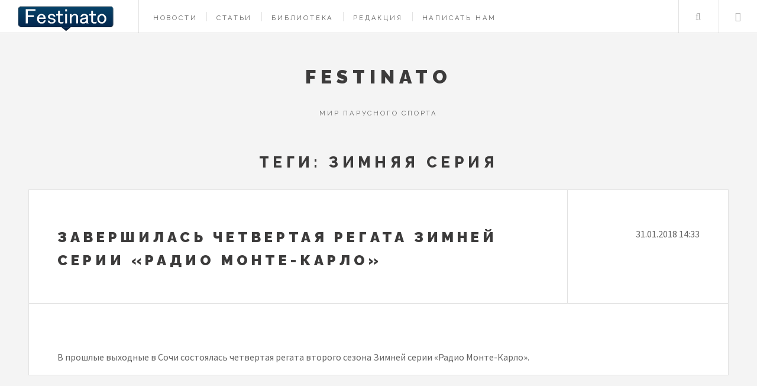

--- FILE ---
content_type: text/html; charset=utf-8
request_url: http://festinato.ru/tags/zimnyaya-seriya391/
body_size: 3638
content:
<!DOCTYPE HTML>

<html><head>
<title>Теги: Зимняя серия — Фестинато</title>

<meta name="viewport" content="width=device-width; initial-scale=1.0">
<meta http-equiv="Content-Type" content="text/html; charset=utf-8">
<meta name="description" content=""> 
<meta name="keywords" content=""> 

		
<link rel="stylesheet" href="/css/main.css" />

		
		
		

<meta name="robots" content="all">
<link rel="alternate" type="application/rss+xml" title="RSS" href="http://festinato.ru/news/rss/">
<meta property="og:title" content="" />
<meta property="og:image" content="http://festinato.ru/img/logo.png"  />


<meta name="description" content="">
<meta name="keywords" content="">
</head>
	<body>

		
			<div id="wrapper">

				
					<header id="header">
						<h6><a href="/"><img src="/img/logo.png" alt="festinato.ru" /></a></h6>
						
							<nav class="links"><ul><li><a href="/news/yakhtennyy-sport/">Новости</a></li><li><a href="/clauses/">Статьи</a></li><li><a href="/biblioteka/">Библиотека</a></li><li><a href="/redaktsiya/">Редакция</a></li><li><a href="/feedback/">Написать нам</a></li></ul></nav>
						<nav class="main">
							<ul>
								<li class="search">
									<a class="fa-search" href="#search">Search</a>
									<form id="search" method="get" action="/search/">
										<input type="text" name="searchword" placeholder="Search" />
									</form>
								</li>
								<li class="menu">
									<a class="fa-bars" href="#menu">Menu</a>
								</li>
							</ul>
						</nav>
					</header>

				
					<section id="menu">

						
							<section>
								<form class="search" method="get" action="/search/">
									<input type="text" name="searchword" placeholder="Search" />
								</form>
							</section>

						
							<section>
								<ul class="links"><li><a href="/">Главная страница</a></li><li><a href="/clauses/">Статьи</a></li><li><a href="/news/yakhtennyy-sport/">Новости</a></li><li><a href="/biblioteka/">Библиотека</a></li><li><a href="/tags/">Теги</a></li><li><a href="/search/">Поиск</a></li><li><a href="/map/">Карта сайта</a></li><li><a href="/redaktsiya/">Редакция</a></li><li><a href="/feedback/">Обратная связь</a></li></ul>
							</section>

						
							<section>
								<div class="block"><h3>Вход на сайт</h3><form method="post" action="" class="login ajax">
	<input type="hidden" name="action" value="auth">
	<input type="hidden" name="module" value="registration">
	<input type="hidden" name="form_tag" value="registration_auth">
	
	<input type="text" name="name" placeholder="Имя пользователя" autocomplete="off">
	
	<input type="password" name="pass" placeholder="Пароль" autocomplete="off">
	
	<input type="checkbox" id="not_my_computer" name="not_my_computer" value="1">
	<label for="not_my_computer">Чужой компьютер</label>	

	<input type="submit" value="Войти"><br><a href="http://festinato.ru/reminding/" class="arrow-link black">Забыли пароль?</a> <a href="http://festinato.ru/registration/" class="arrow-link black">Регистрация</a><div class="errors error" style="display:none"></div></form></div>
							</section>

					</section>





				
					<div id="main">
						<h1>Теги: Зимняя серия</h1><div class="news_list"><div class="news block post"><header><div class="title"><h2><a href="http://festinato.ru/news/yakhtennyy-sport/26503_zavershilas-chetvertaya-regata-zimney-serii-radio-/" class="black">Завершилась четвертая регата Зимней серии «Радио Монте-Карло» </a></h2></div><div class="meta"><div class="news_date date">31.01.2018 14:33</div></div></header><div class="block-text"><div class="news_anons anons"><br>В прошлые выходные в Сочи состоялась четвертая регата второго сезона Зимней серии &laquo;Радио Монте-Карло&raquo;.</div></div></div></div>
					</div>

				
					<section id="sidebar">

						
							<section id="intro">
								<header>
									<h2>Festinato</h2>
									<p>Мир парусного спорта</p>
								</header>
							</section>

							<section>
								<div class="mini-posts">
									<div class="mini-posts"><article class="mini-post"><header>
						<h3>
						<a href="http://festinato.ru/news/yakhtennyy-sport/26542_makarov-sailing-cup-2019-/">Makarov Sailing Cup 2019 </a>
						</h3>
						<time class="published" datetime="23.05.2019 09:36">23.05.2019 09:36</time>
					</header>
				</article><article class="mini-post"><header>
						<h3>
						<a href="http://festinato.ru/news/yakhtennyy-sport/26541_zasedanie-srednegodovoy-konferentsii-mezhdunarodno/">Заседание Среднегодовой Конференции Международной федерации парусного спорта </a>
						</h3>
						<time class="published" datetime="08.05.2019 09:33">08.05.2019 09:33</time>
					</header>
				</article><article class="mini-post"><header>
						<h3>
						<a href="http://festinato.ru/news/yakhtennyy-sport/26540_rezultaty-sochi-winter-cup-/">Результаты Sochi Winter Cup </a>
						</h3>
						<time class="published" datetime="09.04.2019 10:43">09.04.2019 10:43</time>
					</header>
				</article><article class="mini-post"><header>
						<h3>
						<a href="http://festinato.ru/news/yakhtennyy-sport/26539_rezultaty-pervogo-etapa-premer-diviziona-natsional/">Результаты первого этапа Премьер дивизиона Национальной парусной лиги</a>
						</h3>
						<time class="published" datetime="02.04.2019 11:43">02.04.2019 11:43</time>
					</header>
				</article><article class="mini-post"><header>
						<h3>
						<a href="http://festinato.ru/news/yakhtennyy-sport/26538_itogi-miami-winter-series-v-klasse-melges-20/">Итоги Miami Winter Series в классе Melges 20</a>
						</h3>
						<time class="published" datetime="22.03.2019 11:10">22.03.2019 11:10</time>
					</header>
				</article></div>
								</div>
							</section>


						
							<section id="footer">
								<ul class="icons">
									<li><a href="#" class="fa-twitter"><span class="label">Twitter</span></a></li>
									<li><a href="#" class="fa-facebook"><span class="label">Facebook</span></a></li>
									<li><a href="#" class="fa-instagram"><span class="label">Instagram</span></a></li>
									<li><a href="#" class="fa-rss"><span class="label">RSS</span></a></li>
									<li><a href="#" class="fa-envelope"><span class="label">Email</span></a></li>
								</ul>
								<p class="copyright">&copy; festinato.ru</p>

							</section>

					</section>

			</div>

		
			<script src="/js/front.jquery.min.js"></script>
			<script src="/js/front.skel.min.js"></script>
			<script src="/js/front.util.js"></script>
			
			<script src="/js/front.main.js"></script>
<script type="text/javascript">
$(document).ready(function(){
  $('.plink').each(function(){
    $(this).replaceWith('<a href="'+$(this).data('u')+'" target="_blank" class="link  button big">'+$(this).html()+'</a>')
  })
})
</script>
	<div class="conters"><script type="text/javascript">

  var _gaq = _gaq || [];
  _gaq.push(['_setAccount', 'UA-602679-5']);
  _gaq.push(['_trackPageview']);

  (function() {
    var ga = document.createElement('script'); ga.type = 'text/javascript'; ga.async = true;
    ga.src = ('https:' == document.location.protocol ? 'https://ssl' : 'http://www') + '.google-analytics.com/ga.js';
    var s = document.getElementsByTagName('script')[0]; s.parentNode.insertBefore(ga, s);
  })();

</script>	

<script type="text/javascript">
(function (d, w, c) {
    (w[c] = w[c] || []).push(function() {
        try {
            w.yaCounter26145909 = new Ya.Metrika({id:26145909,
                    webvisor:true,
                    clickmap:true,
                    trackLinks:true,
                    accurateTrackBounce:true});
        } catch(e) { }
    });

    var n = d.getElementsByTagName("script")[0],
        s = d.createElement("script"),
        f = function () { n.parentNode.insertBefore(s, n); };
    s.type = "text/javascript";
    s.async = true;
    s.src = (d.location.protocol == "https:" ? "https:" : "http:") + "//mc.yandex.ru/metrika/watch.js";

    if (w.opera == "[object Opera]") {
        d.addEventListener("DOMContentLoaded", f, false);
    } else { f(); }
})(document, window, "yandex_metrika_callbacks");
</script>
<noscript><div><img src="//mc.yandex.ru/watch/26145909" style="position:absolute; left:-9999px;" alt="" /></div></noscript>

<script type="text/javascript"><!--
new Image().src = "//counter.yadro.ru/hit?r"+
escape(document.referrer)+((typeof(screen)=="undefined")?"":
";s"+screen.width+"*"+screen.height+"*"+(screen.colorDepth?
screen.colorDepth:screen.pixelDepth))+";u"+escape(document.URL)+
";h"+escape(document.title.substring(0,80))+
";"+Math.random();//--></script><!--/LiveInternet-->
<img src="//counter.yadro.ru/logo?16.10"
title="LiveInternet: показано число просмотров за 24 часа, посетителей за 24 часа и за сегодня"
alt="" border="0" width="88" height="31"/>


<a href="https://metrika.yandex.ru/stat/?id=26145909&amp;from=informer"
target="_blank" rel="nofollow"><img src="//bs.yandex.ru/informer/26145909/3_1_FFFFFFFF_EFEFEFFF_0_pageviews"
style="width:88px; height:31px; border:0;" alt="Яндекс.Метрика" title="Яндекс.Метрика: данные за сегодня (просмотры, визиты и уникальные посетители)" onclick="try{Ya.Metrika.informer({i:this,id:26145909,lang:'ru'});return false}catch(e){}"/></a>
</div>
</body>
</html>
